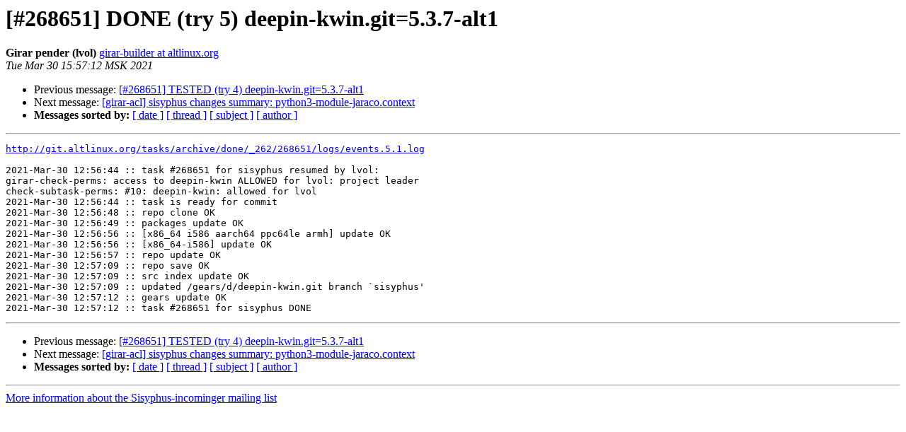

--- FILE ---
content_type: text/html
request_url: https://lists.altlinux.org/pipermail/sisyphus-incominger/2021-March/604851.html
body_size: 1222
content:
<!DOCTYPE HTML PUBLIC "-//W3C//DTD HTML 3.2//EN">
<HTML>
 <HEAD>
   <TITLE> [#268651] DONE (try 5) deepin-kwin.git=5.3.7-alt1
   </TITLE>
   <LINK REL="Index" HREF="index.html" >
   <LINK REL="made" HREF="mailto:sisyphus-incominger%40lists.altlinux.org?Subject=Re%3A%20%5B%23268651%5D%20DONE%20%28try%205%29%20deepin-kwin.git%3D5.3.7-alt1&In-Reply-To=%3Cgirar.task.268651.5.1%40gyle.mskdc.altlinux.org%3E">
   <META NAME="robots" CONTENT="index,nofollow">
   <META http-equiv="Content-Type" content="text/html; charset=us-ascii">
   <LINK REL="Previous"  HREF="604849.html">
   <LINK REL="Next"  HREF="604846.html">
 </HEAD>
 <BODY BGCOLOR="#ffffff">
   <H1>[#268651] DONE (try 5) deepin-kwin.git=5.3.7-alt1</H1>
    <B>Girar pender (lvol)</B> 
    <A HREF="mailto:sisyphus-incominger%40lists.altlinux.org?Subject=Re%3A%20%5B%23268651%5D%20DONE%20%28try%205%29%20deepin-kwin.git%3D5.3.7-alt1&In-Reply-To=%3Cgirar.task.268651.5.1%40gyle.mskdc.altlinux.org%3E"
       TITLE="[#268651] DONE (try 5) deepin-kwin.git=5.3.7-alt1">girar-builder at altlinux.org
       </A><BR>
    <I>Tue Mar 30 15:57:12 MSK 2021</I>
    <P><UL>
        <LI>Previous message: <A HREF="604849.html">[#268651] TESTED (try 4) deepin-kwin.git=5.3.7-alt1
</A></li>
        <LI>Next message: <A HREF="604846.html">[girar-acl] sisyphus changes summary: python3-module-jaraco.context
</A></li>
         <LI> <B>Messages sorted by:</B> 
              <a href="date.html#604851">[ date ]</a>
              <a href="thread.html#604851">[ thread ]</a>
              <a href="subject.html#604851">[ subject ]</a>
              <a href="author.html#604851">[ author ]</a>
         </LI>
       </UL>
    <HR>  
<!--beginarticle-->
<PRE><A HREF="http://git.altlinux.org/tasks/archive/done/_262/268651/logs/events.5.1.log">http://git.altlinux.org/tasks/archive/done/_262/268651/logs/events.5.1.log</A>

2021-Mar-30 12:56:44 :: task #268651 for sisyphus resumed by lvol:
girar-check-perms: access to deepin-kwin ALLOWED for lvol: project leader
check-subtask-perms: #10: deepin-kwin: allowed for lvol
2021-Mar-30 12:56:44 :: task is ready for commit
2021-Mar-30 12:56:48 :: repo clone OK
2021-Mar-30 12:56:49 :: packages update OK
2021-Mar-30 12:56:56 :: [x86_64 i586 aarch64 ppc64le armh] update OK
2021-Mar-30 12:56:56 :: [x86_64-i586] update OK
2021-Mar-30 12:56:57 :: repo update OK
2021-Mar-30 12:57:09 :: repo save OK
2021-Mar-30 12:57:09 :: src index update OK
2021-Mar-30 12:57:09 :: updated /gears/d/deepin-kwin.git branch `sisyphus'
2021-Mar-30 12:57:12 :: gears update OK
2021-Mar-30 12:57:12 :: task #268651 for sisyphus DONE
</PRE>
































<!--endarticle-->
    <HR>
    <P><UL>
        <!--threads-->
	<LI>Previous message: <A HREF="604849.html">[#268651] TESTED (try 4) deepin-kwin.git=5.3.7-alt1
</A></li>
	<LI>Next message: <A HREF="604846.html">[girar-acl] sisyphus changes summary: python3-module-jaraco.context
</A></li>
         <LI> <B>Messages sorted by:</B> 
              <a href="date.html#604851">[ date ]</a>
              <a href="thread.html#604851">[ thread ]</a>
              <a href="subject.html#604851">[ subject ]</a>
              <a href="author.html#604851">[ author ]</a>
         </LI>
       </UL>

<hr>
<a href="https://lists.altlinux.org/mailman/listinfo/sisyphus-incominger">More information about the Sisyphus-incominger
mailing list</a><br>
</body></html>
